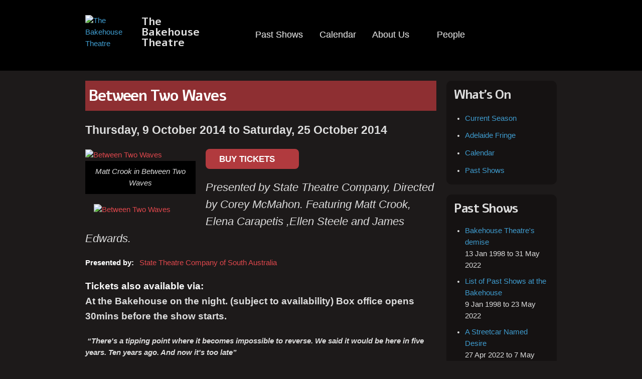

--- FILE ---
content_type: text/html; charset=utf-8
request_url: https://bakehousetheatre.com/shows/between-two-waves
body_size: 12949
content:
<!DOCTYPE html PUBLIC "-//W3C//DTD HTML+RDFa 1.1//EN">
<html lang="en" dir="ltr" version="HTML+RDFa 1.1"
  xmlns:content="http://purl.org/rss/1.0/modules/content/"
  xmlns:dc="http://purl.org/dc/terms/"
  xmlns:foaf="http://xmlns.com/foaf/0.1/"
  xmlns:og="http://ogp.me/ns#"
  xmlns:rdfs="http://www.w3.org/2000/01/rdf-schema#"
  xmlns:sioc="http://rdfs.org/sioc/ns#"
  xmlns:sioct="http://rdfs.org/sioc/types#"
  xmlns:skos="http://www.w3.org/2004/02/skos/core#"
  xmlns:xsd="http://www.w3.org/2001/XMLSchema#">
<head profile="http://www.w3.org/1999/xhtml/vocab">
  <meta http-equiv="Content-Type" content="text/html; charset=utf-8" />
<meta name="Generator" content="Drupal 7 (http://drupal.org)" />
<link rel="canonical" href="/shows/between-two-waves" />
<link rel="shortlink" href="/node/57" />
<link rel="shortcut icon" href="https://bakehousetheatre.com/sites/default/files/bakehouse-logo2_0.jpg" type="image/jpeg" />
<meta name="viewport" content="width=device-width, initial-scale=1, maximum-scale=1, minimum-scale=1, user-scalable=no" />
  <title>Between Two Waves | The Bakehouse Theatre</title>  
  <style type="text/css" media="all">
@import url("https://bakehousetheatre.com/modules/system/system.base.css?so088z");
@import url("https://bakehousetheatre.com/modules/system/system.menus.css?so088z");
@import url("https://bakehousetheatre.com/modules/system/system.messages.css?so088z");
@import url("https://bakehousetheatre.com/modules/system/system.theme.css?so088z");
</style>
<style type="text/css" media="all">
@import url("https://bakehousetheatre.com/modules/comment/comment.css?so088z");
@import url("https://bakehousetheatre.com/sites/all/modules/date/date_repeat_field/date_repeat_field.css?so088z");
@import url("https://bakehousetheatre.com/modules/field/theme/field.css?so088z");
@import url("https://bakehousetheatre.com/sites/all/modules/logintoboggan/logintoboggan.css?so088z");
@import url("https://bakehousetheatre.com/modules/node/node.css?so088z");
@import url("https://bakehousetheatre.com/modules/user/user.css?so088z");
@import url("https://bakehousetheatre.com/sites/all/modules/extlink/css/extlink.css?so088z");
@import url("https://bakehousetheatre.com/sites/all/modules/views/css/views.css?so088z");
@import url("https://bakehousetheatre.com/sites/all/modules/ckeditor/css/ckeditor.css?so088z");
</style>
<style type="text/css" media="all">
@import url("https://bakehousetheatre.com/sites/all/modules/colorbox/styles/default/colorbox_style.css?so088z");
@import url("https://bakehousetheatre.com/sites/all/modules/ctools/css/ctools.css?so088z");
@import url("https://bakehousetheatre.com/sites/all/modules/field_slideshow/field_slideshow.css?so088z");
@import url("https://bakehousetheatre.com/sites/all/modules/date/date_api/date.css?so088z");
@import url("https://bakehousetheatre.com/sites/all/libraries/superfish/css/superfish.css?so088z");
</style>
<style type="text/css" media="all">
@import url("https://bakehousetheatre.com/sites/all/themes/omega/alpha/css/alpha-reset.css?so088z");
@import url("https://bakehousetheatre.com/sites/all/themes/omega/alpha/css/alpha-mobile.css?so088z");
@import url("https://bakehousetheatre.com/sites/all/themes/omega/alpha/css/alpha-alpha.css?so088z");
@import url("https://bakehousetheatre.com/sites/all/themes/omega/omega/css/formalize.css?so088z");
@import url("https://bakehousetheatre.com/sites/all/themes/omega/omega/css/omega-text.css?so088z");
@import url("https://bakehousetheatre.com/sites/all/themes/omega/omega/css/omega-branding.css?so088z");
@import url("https://bakehousetheatre.com/sites/all/themes/omega/omega/css/omega-menu.css?so088z");
@import url("https://bakehousetheatre.com/sites/all/themes/omega/omega/css/omega-forms.css?so088z");
@import url("https://bakehousetheatre.com/sites/all/themes/omega/omega/css/omega-visuals.css?so088z");
@import url("https://bakehousetheatre.com/sites/default/files/fontyourface/font.css?so088z");
</style>
<link type="text/css" rel="stylesheet" href="https://fonts.googleapis.com/css?family=Alef:700&amp;subset=latin" media="all" />
<style type="text/css" media="all">
@import url("https://bakehousetheatre.com/sites/all/themes/frog_omega_theme/css/global.css?so088z");
</style>

<!--[if (lt IE 9)&(!IEMobile)]>
<style type="text/css" media="all">
@import url("https://bakehousetheatre.com/sites/all/themes/frog_omega_theme/css/frog-omega-theme-alpha-default.css?so088z");
@import url("https://bakehousetheatre.com/sites/all/themes/frog_omega_theme/css/frog-omega-theme-alpha-default-normal.css?so088z");
@import url("https://bakehousetheatre.com/sites/all/themes/omega/alpha/css/grid/alpha_default/normal/alpha-default-normal-12.css?so088z");
</style>
<![endif]-->

<!--[if gte IE 9]><!-->
<style type="text/css" media="all and (min-width: 740px) and (min-device-width: 740px), (max-device-width: 800px) and (min-width: 740px) and (orientation:landscape)">
@import url("https://bakehousetheatre.com/sites/all/themes/frog_omega_theme/css/frog-omega-theme-alpha-default.css?so088z");
@import url("https://bakehousetheatre.com/sites/all/themes/omega/alpha/css/grid/alpha_default/fluid/alpha-default-fluid-12.css?so088z");
@import url("https://bakehousetheatre.com/sites/all/themes/frog_omega_theme/css/frog-omega-theme-alpha-default.css?so088z");
@import url("https://bakehousetheatre.com/sites/all/themes/frog_omega_theme/css/frog-omega-theme-alpha-default-narrow.css?so088z");
@import url("https://bakehousetheatre.com/sites/all/themes/omega/alpha/css/grid/alpha_default/narrow/alpha-default-narrow-12.css?so088z");
</style>
<!--<![endif]-->

<!--[if gte IE 9]><!-->
<style type="text/css" media="all and (min-width: 980px) and (min-device-width: 980px), all and (max-device-width: 1024px) and (min-width: 1024px) and (orientation:landscape)">
@import url("https://bakehousetheatre.com/sites/all/themes/frog_omega_theme/css/frog-omega-theme-alpha-default.css?so088z");
@import url("https://bakehousetheatre.com/sites/all/themes/frog_omega_theme/css/frog-omega-theme-alpha-default-normal.css?so088z");
@import url("https://bakehousetheatre.com/sites/all/themes/omega/alpha/css/grid/alpha_default/normal/alpha-default-normal-12.css?so088z");
</style>
<!--<![endif]-->
  <script type="text/javascript" src="https://bakehousetheatre.com/misc/jquery.js?v=1.4.4"></script>
<script type="text/javascript" src="https://bakehousetheatre.com/misc/jquery-extend-3.4.0.js?v=1.4.4"></script>
<script type="text/javascript" src="https://bakehousetheatre.com/misc/jquery-html-prefilter-3.5.0-backport.js?v=1.4.4"></script>
<script type="text/javascript" src="https://bakehousetheatre.com/misc/jquery.once.js?v=1.2"></script>
<script type="text/javascript" src="https://bakehousetheatre.com/misc/drupal.js?so088z"></script>
<script type="text/javascript" src="https://bakehousetheatre.com/misc/form.js?v=7.103"></script>
<script type="text/javascript" src="https://bakehousetheatre.com/sites/all/modules/admin_menu/admin_devel/admin_devel.js?so088z"></script>
<script type="text/javascript" src="https://bakehousetheatre.com/sites/all/libraries/colorbox/jquery.colorbox-min.js?so088z"></script>
<script type="text/javascript" src="https://bakehousetheatre.com/sites/all/modules/colorbox/js/colorbox.js?so088z"></script>
<script type="text/javascript" src="https://bakehousetheatre.com/sites/all/modules/colorbox/styles/default/colorbox_style.js?so088z"></script>
<script type="text/javascript" src="https://bakehousetheatre.com/sites/all/modules/colorbox/js/colorbox_load.js?so088z"></script>
<script type="text/javascript" src="https://bakehousetheatre.com/sites/all/modules/field_group/field_group.js?so088z"></script>
<script type="text/javascript" src="https://bakehousetheatre.com/sites/all/libraries/jquery.cycle/jquery.cycle.all.js?so088z"></script>
<script type="text/javascript" src="https://bakehousetheatre.com/sites/all/modules/field_slideshow/field_slideshow.js?so088z"></script>
<script type="text/javascript" src="https://bakehousetheatre.com/misc/collapse.js?v=7.103"></script>
<script type="text/javascript" src="https://bakehousetheatre.com/sites/all/modules/extlink/js/extlink.js?so088z"></script>
<script type="text/javascript" src="https://bakehousetheatre.com/sites/all/libraries/superfish/jquery.hoverIntent.minified.js?so088z"></script>
<script type="text/javascript" src="https://bakehousetheatre.com/sites/all/libraries/superfish/sftouchscreen.js?so088z"></script>
<script type="text/javascript" src="https://bakehousetheatre.com/sites/all/libraries/superfish/sfsmallscreen.js?so088z"></script>
<script type="text/javascript" src="https://bakehousetheatre.com/sites/all/libraries/superfish/supposition.js?so088z"></script>
<script type="text/javascript" src="https://bakehousetheatre.com/sites/all/libraries/superfish/superfish.js?so088z"></script>
<script type="text/javascript" src="https://bakehousetheatre.com/sites/all/libraries/superfish/supersubs.js?so088z"></script>
<script type="text/javascript" src="https://bakehousetheatre.com/sites/all/modules/superfish/superfish.js?so088z"></script>
<script type="text/javascript" src="https://bakehousetheatre.com/sites/all/themes/omega/omega/js/jquery.formalize.js?so088z"></script>
<script type="text/javascript" src="https://bakehousetheatre.com/sites/all/themes/omega/omega/js/omega-mediaqueries.js?so088z"></script>
<script type="text/javascript">
<!--//--><![CDATA[//><!--
jQuery.extend(Drupal.settings, {"basePath":"\/","pathPrefix":"","setHasJsCookie":0,"ajaxPageState":{"theme":"frog_omega_theme","theme_token":"EKw4hNVf51AGT_d5cI64W2tKpo60s1aiF8D67Efdp5I","js":{"misc\/jquery.js":1,"misc\/jquery-extend-3.4.0.js":1,"misc\/jquery-html-prefilter-3.5.0-backport.js":1,"misc\/jquery.once.js":1,"misc\/drupal.js":1,"misc\/form.js":1,"sites\/all\/modules\/admin_menu\/admin_devel\/admin_devel.js":1,"sites\/all\/libraries\/colorbox\/jquery.colorbox-min.js":1,"sites\/all\/modules\/colorbox\/js\/colorbox.js":1,"sites\/all\/modules\/colorbox\/styles\/default\/colorbox_style.js":1,"sites\/all\/modules\/colorbox\/js\/colorbox_load.js":1,"sites\/all\/modules\/field_group\/field_group.js":1,"sites\/all\/libraries\/jquery.cycle\/jquery.cycle.all.js":1,"sites\/all\/modules\/field_slideshow\/field_slideshow.js":1,"misc\/collapse.js":1,"sites\/all\/modules\/extlink\/js\/extlink.js":1,"sites\/all\/libraries\/superfish\/jquery.hoverIntent.minified.js":1,"sites\/all\/libraries\/superfish\/sftouchscreen.js":1,"sites\/all\/libraries\/superfish\/sfsmallscreen.js":1,"sites\/all\/libraries\/superfish\/supposition.js":1,"sites\/all\/libraries\/superfish\/superfish.js":1,"sites\/all\/libraries\/superfish\/supersubs.js":1,"sites\/all\/modules\/superfish\/superfish.js":1,"sites\/all\/themes\/omega\/omega\/js\/jquery.formalize.js":1,"sites\/all\/themes\/omega\/omega\/js\/omega-mediaqueries.js":1},"css":{"modules\/system\/system.base.css":1,"modules\/system\/system.menus.css":1,"modules\/system\/system.messages.css":1,"modules\/system\/system.theme.css":1,"modules\/comment\/comment.css":1,"sites\/all\/modules\/date\/date_repeat_field\/date_repeat_field.css":1,"modules\/field\/theme\/field.css":1,"sites\/all\/modules\/logintoboggan\/logintoboggan.css":1,"modules\/node\/node.css":1,"modules\/user\/user.css":1,"sites\/all\/modules\/extlink\/css\/extlink.css":1,"sites\/all\/modules\/views\/css\/views.css":1,"sites\/all\/modules\/ckeditor\/css\/ckeditor.css":1,"sites\/all\/modules\/colorbox\/styles\/default\/colorbox_style.css":1,"sites\/all\/modules\/ctools\/css\/ctools.css":1,"sites\/all\/modules\/field_slideshow\/field_slideshow.css":1,"sites\/all\/modules\/date\/date_api\/date.css":1,"sites\/all\/libraries\/superfish\/css\/superfish.css":1,"sites\/all\/themes\/omega\/alpha\/css\/alpha-reset.css":1,"sites\/all\/themes\/omega\/alpha\/css\/alpha-mobile.css":1,"sites\/all\/themes\/omega\/alpha\/css\/alpha-alpha.css":1,"sites\/all\/themes\/omega\/omega\/css\/formalize.css":1,"sites\/all\/themes\/omega\/omega\/css\/omega-text.css":1,"sites\/all\/themes\/omega\/omega\/css\/omega-branding.css":1,"sites\/all\/themes\/omega\/omega\/css\/omega-menu.css":1,"sites\/all\/themes\/omega\/omega\/css\/omega-forms.css":1,"sites\/all\/themes\/omega\/omega\/css\/omega-visuals.css":1,"sites\/default\/files\/fontyourface\/font.css":1,"https:\/\/fonts.googleapis.com\/css?family=Alef:700\u0026subset=latin":1,"sites\/all\/themes\/frog_omega_theme\/css\/global.css":1,"ie::normal::sites\/all\/themes\/frog_omega_theme\/css\/frog-omega-theme-alpha-default.css":1,"ie::normal::sites\/all\/themes\/frog_omega_theme\/css\/frog-omega-theme-alpha-default-normal.css":1,"ie::normal::sites\/all\/themes\/omega\/alpha\/css\/grid\/alpha_default\/normal\/alpha-default-normal-12.css":1,"fluid::sites\/all\/themes\/frog_omega_theme\/css\/frog-omega-theme-alpha-default.css":1,"sites\/all\/themes\/omega\/alpha\/css\/grid\/alpha_default\/fluid\/alpha-default-fluid-12.css":1,"narrow::sites\/all\/themes\/frog_omega_theme\/css\/frog-omega-theme-alpha-default.css":1,"narrow::sites\/all\/themes\/frog_omega_theme\/css\/frog-omega-theme-alpha-default-narrow.css":1,"sites\/all\/themes\/omega\/alpha\/css\/grid\/alpha_default\/narrow\/alpha-default-narrow-12.css":1,"normal::sites\/all\/themes\/frog_omega_theme\/css\/frog-omega-theme-alpha-default.css":1,"normal::sites\/all\/themes\/frog_omega_theme\/css\/frog-omega-theme-alpha-default-normal.css":1,"sites\/all\/themes\/omega\/alpha\/css\/grid\/alpha_default\/normal\/alpha-default-normal-12.css":1}},"colorbox":{"opacity":"0.85","current":"{current} of {total}","previous":"\u00ab Prev","next":"Next \u00bb","close":"Close","maxWidth":"98%","maxHeight":"98%","fixed":true,"mobiledetect":true,"mobiledevicewidth":"480px","file_public_path":"\/sites\/default\/files","specificPagesDefaultValue":"admin*\nimagebrowser*\nimg_assist*\nimce*\nnode\/add\/*\nnode\/*\/edit\nprint\/*\nprintpdf\/*\nsystem\/ajax\nsystem\/ajax\/*"},"superfish":{"1":{"id":"1","sf":{"animation":{"opacity":"show","height":"show"},"speed":"\u0027fast\u0027","autoArrows":true,"dropShadows":true,"disableHI":false},"plugins":{"touchscreen":{"mode":"window_width"},"smallscreen":{"mode":"window_width","addSelected":false,"menuClasses":false,"hyperlinkClasses":false,"title":"Main menu"},"supposition":true,"bgiframe":false,"supersubs":{"minWidth":"12","maxWidth":"27","extraWidth":1}}}},"field_group":{"div":"full","fieldset":"full"},"field_slideshow":{"field-slideshow-1":{"fx":"fade","speed":"1000","timeout":"12000","pause":0,"start_on_hover":0,"carousel_visible":"3","carousel_scroll":"1","carousel_speed":"500","carousel_vertical":0,"carousel_circular":0,"carousel_follow":0,"carousel_skin":"","pager":"image","controls":[]}},"extlink":{"extTarget":0,"extClass":"ext","extLabel":"(link is external)","extImgClass":0,"extIconPlacement":"append","extSubdomains":1,"extExclude":"","extInclude":"","extCssExclude":"","extCssExplicit":"","extAlert":0,"extAlertText":"This link will take you to an external web site. We are not responsible for their content.","mailtoClass":"mailto","mailtoLabel":"(link sends e-mail)","extUseFontAwesome":false},"omega":{"layouts":{"primary":"normal","order":["fluid","narrow","normal"],"queries":{"fluid":"all and (min-width: 740px) and (min-device-width: 740px), (max-device-width: 800px) and (min-width: 740px) and (orientation:landscape)","narrow":"all and (min-width: 740px) and (min-device-width: 740px), (max-device-width: 800px) and (min-width: 740px) and (orientation:landscape)","normal":"all and (min-width: 980px) and (min-device-width: 980px), all and (max-device-width: 1024px) and (min-width: 1024px) and (orientation:landscape)"}}}});
//--><!]]>
</script>
</head>
<body class="html not-front not-logged-in page-node page-node- page-node-57 node-type-event context-shows">
  <div id="skip-link">
    <a href="#main-content" class="element-invisible element-focusable">Skip to main content</a>
  </div>
    <div class="page clearfix" id="page">
      <header id="section-header" class="section section-header">
  <div id="zone-branding-wrapper" class="zone-wrapper zone-branding-wrapper clearfix">  
  <div id="zone-branding" class="zone zone-branding clearfix container-12">
    <div class="grid-4 region region-branding" id="region-branding">
  <div class="region-inner region-branding-inner">
        <div class="branding-data clearfix">
            <div class="logo-img">
        <a href="/" rel="home" title="The Bakehouse Theatre"><img src="https://bakehousetheatre.com/sites/default/files/bakehouse%20theatre%20logo.png" alt="The Bakehouse Theatre" id="logo" /></a>      </div>
                        <hgroup class="site-name-slogan">        
                                <h2 class="site-name"><a href="/" title="Home">The Bakehouse Theatre</a></h2>
                              </hgroup>
          </div>
          </div>
</div><div class="grid-8 region region-menu" id="region-menu">
  <div class="region-inner region-menu-inner">
        <div class="block block-superfish block-1 block-superfish-1 odd block-without-title" id="block-superfish-1">
  <div class="block-inner clearfix">
                
    <div class="content clearfix">
      <ul id="superfish-1" class="menu sf-menu sf-main-menu sf-horizontal sf-style-none sf-total-items-4 sf-parent-items-2 sf-single-items-2"><li id="menu-660-1" class="first odd sf-item-1 sf-depth-1 sf-no-children"><a href="/shows/past" title="" class="sf-depth-1">Past Shows</a></li><li id="menu-772-1" class="middle even sf-item-2 sf-depth-1 sf-no-children"><a href="/shows/calendar" class="sf-depth-1">Calendar</a></li><li id="menu-625-1" class="middle odd sf-item-3 sf-depth-1 sf-total-children-8 sf-parent-children-0 sf-single-children-8 menuparent"><a href="/about/about-us" class="sf-depth-1 menuparent">About Us</a><ul><li id="menu-626-1" class="first odd sf-item-1 sf-depth-2 sf-no-children"><a href="/about/about-us" title="" class="sf-depth-2">About</a></li><li id="menu-2127-1" class="middle even sf-item-2 sf-depth-2 sf-no-children"><a href="/about/contact-us" class="sf-depth-2">Contact Us</a></li><li id="menu-586-1" class="middle odd sf-item-3 sf-depth-2 sf-no-children"><a href="/about/history-bakehouse-building" class="sf-depth-2">History of the Bakehouse</a></li><li id="menu-663-1" class="middle even sf-item-4 sf-depth-2 sf-no-children"><a href="/theatres/main-theatre" class="sf-depth-2">Main Theatre</a></li><li id="menu-664-1" class="middle odd sf-item-5 sf-depth-2 sf-no-children"><a href="/theatres/studio-theatre" class="sf-depth-2">Studio Theatre</a></li><li id="menu-627-1" class="middle even sf-item-6 sf-depth-2 sf-no-children"><a href="/about/awards" class="sf-depth-2">Awards</a></li><li id="menu-2128-1" class="middle odd sf-item-7 sf-depth-2 sf-no-children"><a href="/about/volunteers" class="sf-depth-2">Volunteers</a></li><li id="menu-513-1" class="last even sf-item-8 sf-depth-2 sf-no-children"><a href="/user/login" title="" class="sf-depth-2">Log in</a></li></ul></li><li id="menu-580-1" class="last even sf-item-4 sf-depth-1 sf-total-children-4 sf-parent-children-0 sf-single-children-4 menuparent"><a href="/people" title="" class="sf-depth-1 menuparent">People</a><ul><li id="menu-578-1" class="first odd sf-item-1 sf-depth-2 sf-no-children"><a href="/people/pamela-munt" class="sf-depth-2">Pamela Munt</a></li><li id="menu-579-1" class="middle even sf-item-2 sf-depth-2 sf-no-children"><a href="/people/peter-green" class="sf-depth-2">Peter Green</a></li><li id="menu-581-1" class="middle odd sf-item-3 sf-depth-2 sf-no-children"><a href="/people/stephen-dean" class="sf-depth-2">Stephen Dean</a></li><li id="menu-582-1" class="last even sf-item-4 sf-depth-2 sf-no-children"><a href="/people/andrew-zeuner" class="sf-depth-2">Andrew Zeuner</a></li></ul></li></ul>    </div>
  </div>
</div>  </div>
</div>
  </div>
</div></header>    
      <section id="section-content" class="section section-content">
  <div id="zone-content-wrapper" class="zone-wrapper zone-content-wrapper clearfix">  
  <div id="zone-content" class="zone zone-content clearfix container-12">    
          <div id="breadcrumb" class="grid-12"><h2 class="element-invisible">You are here</h2><div class="breadcrumb"><a href="/">Home</a></div></div>
        
        <div class="grid-9 region region-content" id="region-content">
  <div class="region-inner region-content-inner">
    <a id="main-content"></a>
                <h1 class="title" id="page-title">Between Two Waves</h1>
                        <div class="block block-system block-main block-system-main odd block-without-title" id="block-system-main">
  <div class="block-inner clearfix">
                
    <div class="content clearfix">
      <div  about="/shows/between-two-waves" typeof="sioc:Item foaf:Document" id="node-event-57" class="ds-1col node node-event node-promoted view-mode-full node-published node-not-sticky author-pamela odd clearfix clearfix">

  
  <div class="field field-name-field-start-and-end-dates field-type-datetime field-label-hidden"><div class="field-items"><div class="field-item even"><span class="date-display-range"><span class="date-display-start" property="dc:date" datatype="xsd:dateTime" content="2014-10-09T00:00:00+10:30">Thursday, 9 October 2014</span> to <span class="date-display-end" property="dc:date" datatype="xsd:dateTime" content="2014-10-25T00:00:00+10:30">Saturday, 25 October 2014</span></span></div></div></div><div class="field field-name-field-pictures-and-captions field-type-field-collection field-label-hidden"><div class="field-items"><div class="field-item even"><div id="field-slideshow-1-wrapper" class="field-slideshow-wrapper">

  
  
  
  <div class="field-slideshow field-slideshow-1 effect-fade timeout-12000 with-pager with-controls" style="width:330px; height:413px">
          <div class="field-slideshow-slide field-slideshow-slide-1 even first">
        <a href="https://bakehousetheatre.com/sites/default/files/images/Bewteen%20Two%20Waves%20image%20for%20web.jpg?slideshow=true&amp;slideshowAuto=false&amp;slideshowSpeed=4000&amp;speed=350&amp;transition=elastic" class="colorbox-load" rel="field-slideshow[nid-5730]image" title="Matt Crook in Between Two Waves"><img class="field-slideshow-image field-slideshow-image-1" typeof="foaf:Image" src="https://bakehousetheatre.com/sites/default/files/styles/event_large_portrait/public/images/Bewteen%20Two%20Waves%20image%20for%20web.jpg?itok=mAIQuJ1A" width="330" height="413" alt="Between Two Waves" title="Between Two Waves" /></a>                  <div class="field-slideshow-caption">
            <span class="field-slideshow-caption-text">Matt Crook in Between Two Waves</span>
          </div>
              </div>
          <div class="field-slideshow-slide field-slideshow-slide-2 odd" style="display:none;">
        <a href="https://bakehousetheatre.com/sites/default/files/images/Waves%20image31000.jpg?slideshow=true&amp;slideshowAuto=false&amp;slideshowSpeed=4000&amp;speed=350&amp;transition=elastic" class="colorbox-load" rel="field-slideshow[nid-5730]image" title="Matt Crook. Photo by Olivia Zanchetta"><img class="field-slideshow-image field-slideshow-image-2" typeof="foaf:Image" src="https://bakehousetheatre.com/sites/default/files/styles/event_large_portrait/public/images/Waves%20image31000.jpg?itok=Qru64u5m" width="330" height="413" alt="" /></a>                  <div class="field-slideshow-caption">
            <span class="field-slideshow-caption-text">Matt Crook. Photo by Olivia Zanchetta</span>
          </div>
              </div>
          <div class="field-slideshow-slide field-slideshow-slide-3 even" style="display:none;">
        <a href="https://bakehousetheatre.com/sites/default/files/images/BTWprodshot.jpg?slideshow=true&amp;slideshowAuto=false&amp;slideshowSpeed=4000&amp;speed=350&amp;transition=elastic" class="colorbox-load" rel="field-slideshow[nid-5730]image" title="Matt Crook and Ellen Steele. Photo by Olivia Zanchetta"><img class="field-slideshow-image field-slideshow-image-3" typeof="foaf:Image" src="https://bakehousetheatre.com/sites/default/files/styles/event_large_portrait/public/images/BTWprodshot.jpg?itok=AiJEpHeL" width="330" height="413" alt="" /></a>                  <div class="field-slideshow-caption">
            <span class="field-slideshow-caption-text">Matt Crook and Ellen Steele. Photo by Olivia Zanchetta</span>
          </div>
              </div>
          <div class="field-slideshow-slide field-slideshow-slide-4 odd" style="display:none;">
        <a href="https://bakehousetheatre.com/sites/default/files/images/BTWprodshot1.jpg?slideshow=true&amp;slideshowAuto=false&amp;slideshowSpeed=4000&amp;speed=350&amp;transition=elastic" class="colorbox-load" rel="field-slideshow[nid-5730]image" title="Matt Crook and Ellen Steele. Photo by Olivia Zanchetta"><img class="field-slideshow-image field-slideshow-image-4" typeof="foaf:Image" src="https://bakehousetheatre.com/sites/default/files/styles/event_large_portrait/public/images/BTWprodshot1.jpg?itok=fceCo77p" width="330" height="413" alt="" /></a>                  <div class="field-slideshow-caption">
            <span class="field-slideshow-caption-text">Matt Crook and Ellen Steele. Photo by Olivia Zanchetta</span>
          </div>
              </div>
          <div class="field-slideshow-slide field-slideshow-slide-5 even last" style="display:none;">
        <a href="https://bakehousetheatre.com/sites/default/files/images/BTWprodshot3.jpg?slideshow=true&amp;slideshowAuto=false&amp;slideshowSpeed=4000&amp;speed=350&amp;transition=elastic" class="colorbox-load" rel="field-slideshow[nid-5730]image" title="Elena Carapetis. Photo by Olivia Zanchetta"><img class="field-slideshow-image field-slideshow-image-5" typeof="foaf:Image" src="https://bakehousetheatre.com/sites/default/files/styles/event_large_portrait/public/images/BTWprodshot3.jpg?itok=LWaeH-hG" width="330" height="413" alt="" /></a>                  <div class="field-slideshow-caption">
            <span class="field-slideshow-caption-text">Elena Carapetis. Photo by Olivia Zanchetta</span>
          </div>
              </div>
      </div>

  
  
  
  <div class="item-list"><ul id="field-slideshow-1-pager" class="field-slideshow-pager slides-5"><li class="first"><a href="#"><img class="field-slideshow-thumbnail field-slideshow-thumbnail-1" typeof="foaf:Image" src="https://bakehousetheatre.com/sites/default/files/styles/event_icon_portrait/public/images/Bewteen%20Two%20Waves%20image%20for%20web.jpg?itok=ji1UKWqT" width="31" height="39" alt="Between Two Waves" title="Between Two Waves" /></a></li><li><a href="#"><img class="field-slideshow-thumbnail field-slideshow-thumbnail-2" typeof="foaf:Image" src="https://bakehousetheatre.com/sites/default/files/styles/event_icon_portrait/public/images/Waves%20image31000.jpg?itok=Hf2d0X-J" width="31" height="39" alt="" /></a></li><li><a href="#"><img class="field-slideshow-thumbnail field-slideshow-thumbnail-3" typeof="foaf:Image" src="https://bakehousetheatre.com/sites/default/files/styles/event_icon_portrait/public/images/BTWprodshot.jpg?itok=gEXs8vdg" width="31" height="39" alt="" /></a></li><li><a href="#"><img class="field-slideshow-thumbnail field-slideshow-thumbnail-4" typeof="foaf:Image" src="https://bakehousetheatre.com/sites/default/files/styles/event_icon_portrait/public/images/BTWprodshot1.jpg?itok=61wo7YsM" width="31" height="39" alt="" /></a></li><li class="last"><a href="#"><img class="field-slideshow-thumbnail field-slideshow-thumbnail-5" typeof="foaf:Image" src="https://bakehousetheatre.com/sites/default/files/styles/event_icon_portrait/public/images/BTWprodshot3.jpg?itok=UG_WQA-V" width="31" height="39" alt="" /></a></li></ul></div>
  

</div>
</div></div></div><div class="field field-name-field-bookings-link field-type-link-field field-label-hidden"><div class="field-items"><div class="field-item even"><a href="http://www.bass.net.au/events/between-two-waves.aspx">BUY TICKETS</a></div></div></div><div class="field field-name-field-byline field-type-text field-label-hidden"><div class="field-items"><div class="field-item even">Presented by State Theatre Company, Directed by Corey McMahon. Featuring Matt Crook, Elena Carapetis ,Ellen Steele and James Edwards.</div></div></div><div class="field field-name-field-presented-by field-type-link-field field-label-above"><div class="field-label">Presented by:&nbsp;</div><div class="field-items"><div class="field-item even"><a href="http://www.statetheatrecompany.com.au/home/whatson/shows2014/betweentwowaves/">State Theatre Company of South Australia</a></div></div></div><div class="field field-name-field-other-booking-links field-type-link-field field-label-above"><div class="field-label">Tickets also available via:&nbsp;</div><div class="field-items"><div class="field-item even">At the Bakehouse on the night. (subject to availability) Box office opens 30mins before the show starts.</div></div></div><div class="field field-name-body field-type-text-with-summary field-label-hidden"><div class="field-items"><div class="field-item even" property="content:encoded"><p><strong><em> “There's a tipping point where it becomes impossible to reverse. We said it would be here in five years. Ten years ago. And now it's too late”</em></strong></p>
<p>When a freak flood sweeps through Sydney, Daniel, a young, brilliant climate scientist, loses a lifetime of research.  He should have seen it coming and having just accepted an important advisory position within government, his job is to do just that.  But his advice to prepare for the worst is falling on deaf ears.<br />
Knowing how the future looks presents Daniel with a moral dilemma.  Can you bring a child into a world, knowing that world will be at the mercy of cataclysmic changes in climate?   Certainly for his girlfriend Fiona, there is no question about having a family and the news that a baby is on the way brings Daniel’s crisis of morality crashing into their lives.<br />
Between Two Waves is a vital new play about one of the greatest challenges facing humanity.  A touching, funny and moving love story that taps into our anxieties for the future and the moral dilemma of bringing up a family in the face of climate change.</p>
<p><strong>The South Australian premiere of<em> Between Two Waves </em>is supported by the State Theatre Company of S.A. through their Umbrella Program and by Arts SA through their Independent Makers and Presenters Program.</strong></p>
<p><em>“Between Two Waves is the kind of theatre that makes you feel rather than think, the kind of theatre that bypasses your brain and gets you in the soul”</em>, Australian Stage<br />
<em>“Between Two Waves boldly takes on some incredibly profound questions. The result is a work of immense and lasting impact”</em>, Time Out Magazine</p>
<p><strong>VIEW THE TRAILER HERE: </strong><a href="https://www.youtube.com/watch?v=w7hVSucjL_o">https://www.youtube.com/watch?v=w7hVSucjL_o</a></p>
<p><strong>Warning: This production contains smoking on stage</strong></p>
</div></div></div><div class="field field-name-field-review-snippets-top-3 field-type-field-collection field-label-hidden"><div class="field-items"><div class="field-item even"><div  about="/field-collection/field-review-snippets-top-3/270" class="entity entity-field-collection-item field-collection-item-field-review-snippets-top-3">
  <div class="content">
    <div class="field field-name-field-reviews-top-3 field-type-text field-label-hidden"><div class="field-items"><div class="field-item even"> &quot;Elena Carapetis doesn&#039;t miss a trick..but she is not alone in a powerful performance.. Matt Crook is an exceptional young actor..Ellen Steele.. is more than engaging...James Edwards’ (is) a simpatico performance....McMahon gives it a strong punchy pace making it tight and intense. Throw in Nic Mollison&#039;s perceptive lighting, Jason Sweeney&#039;s smart sound design and one has a terrific production.&quot;</div></div></div><div class="field field-name-field-reviewer field-type-text field-label-hidden"><div class="field-items"><div class="field-item even">Samela Harris - Barefoot Review</div></div></div>  </div>
</div>
</div><div class="field-item odd"><div  about="/field-collection/field-review-snippets-top-3/271" class="entity entity-field-collection-item field-collection-item-field-review-snippets-top-3">
  <div class="content">
    <div class="field field-name-field-reviews-top-3 field-type-text field-label-hidden"><div class="field-items"><div class="field-item even">&quot;This is one of those standout productions where the whole is greater than the sum of its parts. Each cast member delivers the plight of their character with unnerving authenticity, and the pinnacle of artistry is reached during a series of captivating exchanges with shared dialogue across different time frames. Award-winning director Corey McMahon excels in this showcase production&quot;</div></div></div><div class="field field-name-field-reviewer field-type-text field-label-hidden"><div class="field-items"><div class="field-item even">Patricia Hereen - Indaily</div></div></div>  </div>
</div>
</div><div class="field-item even"><div  about="/field-collection/field-review-snippets-top-3/272" class="entity entity-field-collection-item field-collection-item-field-review-snippets-top-3">
  <div class="content">
    <div class="field field-name-field-reviews-top-3 field-type-text field-label-hidden"><div class="field-items"><div class="field-item even">&quot;Crisply directed by McMahon, this production is well-suited to..the Bakehouse. The performances are excellent..Matt Crook is at his versatile best..Ellen Steele brings interesting and touchingly believable inflections..Elena Carapetis spars well..James Edwards provides a valuable contrast..A new Australian play well deserving of another staging&quot;</div></div></div><div class="field field-name-field-reviewer field-type-text field-label-hidden"><div class="field-items"><div class="field-item even">Murray Bramwell - The Australian</div></div></div>  </div>
</div>
</div></div></div><fieldset class="collapsible collapsed  group-more-reviews field-group-fieldset form-wrapper" id="node-event-full-group-more-reviews"><legend><span class="fieldset-legend">Click here to reveal more reviews</span></legend><div class="fieldset-wrapper"><div class="field field-name-field-other-review-snippets field-type-field-collection field-label-hidden"><div class="field-items"><div class="field-item even"><div  about="/field-collection/field-other-review-snippets/269" class="entity entity-field-collection-item field-collection-item-field-other-review-snippets">
  <div class="content">
    <div class="field field-name-field-extra-review-snippets field-type-text-long field-label-hidden"><div class="field-items"><div class="field-item even">“Between Two Waves” is an interesting, witty, and challenging piece of theatre ..It keeps the audience captivated. Matt Crook is riveting as Daniel..Ellen Steele is strong, funny, and believable ..Elena Carapetis.. is a joy to watch...&quot;Between Two Waves&quot; is a fascinating play, well acted, directed and produced, and it leaves the audience with something to think about. It is well worth seeing&quot; 
Linda Edwards - Adelaide Theatre Guide
</div></div></div><div class="field field-name-field-reviewer field-type-text field-label-hidden"><div class="field-items"><div class="field-item even">Linda Edwards - Adelaide Theatre Guide</div></div></div>  </div>
</div>
</div></div></div></div></fieldset>
<div id="node-event-full-group-details" class=" group-details field-group-div group_details"><h3><span>Details</span></h3><div class="field field-name-field-theatre field-type-node-reference field-label-above"><div class="field-label">Theatre:&nbsp;</div><div class="field-items"><div class="field-item even"><a href="/theatres/main-theatre">Main Theatre</a></div></div></div><div class="field field-name-field-pricing field-type-text field-label-above"><div class="field-label">Pricing:&nbsp;</div><div class="field-items"><div class="field-item even">Adults $30, Conc $25,  Previews $25, Under 30&#039;s $20 (including previews)</div></div></div><div class="field field-name-field-duration field-type-text field-label-above"><div class="field-label">Duration:&nbsp;</div><div class="field-items"><div class="field-item even">1 hour 40 mns. no interval</div></div></div><div class="field field-name-field-credits field-type-text-long field-label-above"><div class="field-label">Credits:&nbsp;</div><div class="field-items"><div class="field-item even"><p>Written by: Ian Meadows<br />
Cast: Matt Crook, Elena Carapetis, Ellen Steele and James Edwards<br />
Director: Corey McMahon<br />
Set and Costume Designer: Olivia Zanchetta<br />
Lighting and AV Designer: Nic Mollison<br />
Composer and Sound Designer: Jason Sweeney<br />
Associate Producer: Manda Webber<br />
Production Manager: Francoise Piron</p>
</div></div></div><div class="field field-name-field-documents field-type-file field-label-above"><div class="field-label">Documents:&nbsp;</div><div class="field-items"><div class="field-item even"><span class="file"><img class="file-icon" alt="PDF icon" title="application/pdf" src="/modules/file/icons/application-pdf.png" /> <a href="https://bakehousetheatre.com/sites/default/files/documents/Between%20Two%20Waves%20Barefoot%20review_0.pdf" type="application/pdf; length=194847">Between Two Waves Barefoot review.pdf</a></span></div><div class="field-item odd"><span class="file"><img class="file-icon" alt="PDF icon" title="application/pdf" src="/modules/file/icons/application-pdf.png" /> <a href="https://bakehousetheatre.com/sites/default/files/documents/BETWEEN%20TWO%20WAVES%20ATG%20review.pdf" type="application/pdf; length=279153">BETWEEN TWO WAVES ATG review.pdf</a></span></div><div class="field-item even"><span class="file"><img class="file-icon" alt="PDF icon" title="application/pdf" src="/modules/file/icons/application-pdf.png" /> <a href="https://bakehousetheatre.com/sites/default/files/documents/Between%20Two%20Waves%20review%20the%20Australian.pdf" type="application/pdf; length=394985">Between Two Waves review the Australian.pdf</a></span></div><div class="field-item odd"><span class="file"><img class="file-icon" alt="PDF icon" title="application/pdf" src="/modules/file/icons/application-pdf.png" /> <a href="https://bakehousetheatre.com/sites/default/files/documents/Between%20Two%20Waves%20Indaily%20review.pdf" type="application/pdf; length=251947">Between Two Waves Indaily review.pdf</a></span></div></div></div><div class="field field-name-field-preview-dates field-type-datetime field-label-above"><div class="field-label">Preview(s):&nbsp;</div><div class="field-items"><div class="field-item even"><span class="date-display-single" property="dc:date" datatype="xsd:dateTime" content="2014-10-09T19:30:00+10:30">Thursday, 9 October 2014 - 7:30pm</span></div><div class="field-item odd"><span class="date-display-single" property="dc:date" datatype="xsd:dateTime" content="2014-10-10T19:30:00+10:30">Friday, 10 October 2014 - 7:30pm</span></div></div></div><div class="field field-name-field-opening-night-date field-type-datetime field-label-above"><div class="field-label">Opening night:&nbsp;</div><div class="field-items"><div class="field-item even"><span class="date-display-single" property="dc:date" datatype="xsd:dateTime" content="2014-10-11T19:30:00+10:30">Saturday, 11 October 2014 - 7:30pm</span></div></div></div><div class="field field-name-field-season-dates field-type-datetime field-label-above"><div class="field-label">Season:&nbsp;</div><div class="field-items"><div class="field-item even"><span class="date-display-single" property="dc:date" datatype="xsd:dateTime" content="2014-10-11T19:30:00+10:30">Saturday, 11 October 2014 - 7:30pm</span></div><div class="field-item odd"><span class="date-display-single" property="dc:date" datatype="xsd:dateTime" content="2014-10-16T19:30:00+10:30">Thursday, 16 October 2014 - 7:30pm</span></div><div class="field-item even"><span class="date-display-single" property="dc:date" datatype="xsd:dateTime" content="2014-10-17T19:30:00+10:30">Friday, 17 October 2014 - 7:30pm</span></div><div class="field-item odd"><span class="date-display-single" property="dc:date" datatype="xsd:dateTime" content="2014-10-18T19:30:00+10:30">Saturday, 18 October 2014 - 7:30pm</span></div><div class="field-item even"><span class="date-display-single" property="dc:date" datatype="xsd:dateTime" content="2014-10-23T19:30:00+10:30">Thursday, 23 October 2014 - 7:30pm</span></div><div class="field-item odd"><span class="date-display-single" property="dc:date" datatype="xsd:dateTime" content="2014-10-24T19:30:00+10:30">Friday, 24 October 2014 - 7:30pm</span></div><div class="field-item even"><span class="date-display-single" property="dc:date" datatype="xsd:dateTime" content="2014-10-25T19:30:00+10:30">Saturday, 25 October 2014 - 7:30pm</span></div></div></div><div class="field field-name-field-matinee-dates field-type-datetime field-label-above"><div class="field-label">Matinee(s):&nbsp;</div><div class="field-items"><div class="field-item even"><span class="date-display-single" property="dc:date" datatype="xsd:dateTime" content="2014-10-14T18:30:00+10:30">Tuesday, 14 October 2014 - 6:30pm</span></div><div class="field-item odd"><span class="date-display-single" property="dc:date" datatype="xsd:dateTime" content="2014-10-15T18:30:00+10:30">Wednesday, 15 October 2014 - 6:30pm</span></div><div class="field-item even"><span class="date-display-single" property="dc:date" datatype="xsd:dateTime" content="2014-10-19T17:00:00+10:30">Sunday, 19 October 2014 - 5:00pm</span></div><div class="field-item odd"><span class="date-display-single" property="dc:date" datatype="xsd:dateTime" content="2014-10-21T18:30:00+10:30">Tuesday, 21 October 2014 - 6:30pm</span></div><div class="field-item even"><span class="date-display-single" property="dc:date" datatype="xsd:dateTime" content="2014-10-22T18:30:00+10:30">Wednesday, 22 October 2014 - 6:30pm</span></div><div class="field-item odd"><span class="date-display-single" property="dc:date" datatype="xsd:dateTime" content="2014-10-25T14:00:00+10:30">Saturday, 25 October 2014 - 2:00pm</span></div></div></div></div></div>

    </div>
  </div>
</div>      </div>
</div><aside class="grid-3 region region-sidebar-second" id="region-sidebar-second">
  <div class="region-inner region-sidebar-second-inner">
    <section class="block block-menu-block block-3 block-menu-block-3 odd" id="block-menu-block-3">
  <div class="block-inner clearfix">
              <h2 class="block-title">What&#039;s On</h2>
            
    <div class="content clearfix">
      <div class="menu-block-wrapper menu-block-3 menu-name-menu-what-s-on parent-mlid-0 menu-level-1">
  <ul class="menu"><li class="first leaf menu-mlid-783"><a href="/shows" title="">Current Season</a></li>
<li class="leaf menu-mlid-1040"><a href="/shows?field_category_tid=15" title="">Adelaide Fringe</a></li>
<li class="leaf menu-mlid-784"><a href="/shows/calendar" title="">Calendar</a></li>
<li class="last leaf menu-mlid-785"><a href="/shows/past" title="">Past Shows</a></li>
</ul></div>
    </div>
  </div>
</section><section class="block block-views block-events-block-1 block-views-events-block-1 even" id="block-views-events-block-1">
  <div class="block-inner clearfix">
              <h2 class="block-title">Past Shows</h2>
            
    <div class="content clearfix">
      <div class="view view-events view-id-events view-display-id-block_1 view-dom-id-3be97bb081f12f6560e0c90b3a713d00">
        
  
  
      <div class="view-content">
      <div class="item-list event-list">    <ul>          <li class="views-row views-row-1 views-row-odd views-row-first">  
  <span class="views-field views-field-title">        <span class="field-content"><a href="/shows/bakehouse-theatres-demise">Bakehouse Theatre&#039;s demise</a></span>  </span>  
  <div class="views-field views-field-field-start-and-end-dates">        <div class="field-content"><span class="date-display-range"><span class="date-display-start" property="dc:date" datatype="xsd:dateTime" content="1998-01-13T00:00:00+10:30">13 Jan 1998</span> to <span class="date-display-end" property="dc:date" datatype="xsd:dateTime" content="2022-05-31T00:00:00+09:30">31 May 2022</span></span></div>  </div></li>
          <li class="views-row views-row-2 views-row-even">  
  <span class="views-field views-field-title">        <span class="field-content"><a href="/shows/list-past-shows-bakehouse">List of Past Shows at the Bakehouse </a></span>  </span>  
  <div class="views-field views-field-field-start-and-end-dates">        <div class="field-content"><span class="date-display-range"><span class="date-display-start" property="dc:date" datatype="xsd:dateTime" content="1998-01-09T00:00:00+10:30">9 Jan 1998</span> to <span class="date-display-end" property="dc:date" datatype="xsd:dateTime" content="2022-05-23T00:00:00+09:30">23 May 2022</span></span></div>  </div></li>
          <li class="views-row views-row-3 views-row-odd">  
  <span class="views-field views-field-title">        <span class="field-content"><a href="/shows/streetcar-named-desire">A Streetcar Named Desire</a></span>  </span>  
  <div class="views-field views-field-field-start-and-end-dates">        <div class="field-content"><span class="date-display-range"><span class="date-display-start" property="dc:date" datatype="xsd:dateTime" content="2022-04-27T00:00:00+09:30">27 Apr 2022</span> to <span class="date-display-end" property="dc:date" datatype="xsd:dateTime" content="2022-05-07T00:00:00+09:30">7 May 2022</span></span></div>  </div></li>
          <li class="views-row views-row-4 views-row-even">  
  <span class="views-field views-field-title">        <span class="field-content"><a href="/shows/nest">The Nest</a></span>  </span>  
  <div class="views-field views-field-field-start-and-end-dates">        <div class="field-content"><span class="date-display-range"><span class="date-display-start" property="dc:date" datatype="xsd:dateTime" content="2022-04-13T00:00:00+09:30">13 Apr 2022</span> to <span class="date-display-end" property="dc:date" datatype="xsd:dateTime" content="2022-04-23T00:00:00+09:30">23 Apr 2022</span></span></div>  </div></li>
          <li class="views-row views-row-5 views-row-odd views-row-last">  
  <span class="views-field views-field-title">        <span class="field-content"><a href="/shows/constellations">Constellations</a></span>  </span>  
  <div class="views-field views-field-field-start-and-end-dates">        <div class="field-content"><span class="date-display-range"><span class="date-display-start" property="dc:date" datatype="xsd:dateTime" content="2022-03-30T00:00:00+10:30">30 Mar 2022</span> to <span class="date-display-end" property="dc:date" datatype="xsd:dateTime" content="2022-04-09T00:00:00+09:30">9 Apr 2022</span></span></div>  </div></li>
      </ul></div>    </div>
  
  
  
      
<div class="more-link">
  <a href="/shows/past">
    More...  </a>
</div>
  
  
  
</div>    </div>
  </div>
</section>  </div>
</aside>  </div>
</div><div id="zone-postscript-wrapper" class="zone-wrapper zone-postscript-wrapper clearfix">  
  <div id="zone-postscript" class="zone zone-postscript clearfix container-12">
    <div class="grid-3 region region-postscript-first" id="region-postscript-first">
  <div class="region-inner region-postscript-first-inner">
    <section class="block block-block block-4 block-block-4 odd" id="block-block-4">
  <div class="block-inner clearfix">
              <h2 class="block-title">Hire Us</h2>
            
    <div class="content clearfix">
      <p>We have a Main Theatre (capacity 87) and a Studio Theatre (capacity 40) available for hire. <a href="https://www.bakehousetheatre.com/about/hire-bakehouse-theatre">Click here for more information.</a></p>
    </div>
  </div>
</section>  </div>
</div><div class="grid-3 region region-postscript-second" id="region-postscript-second">
  <div class="region-inner region-postscript-second-inner">
    <section class="block block-block block-1 block-block-1 odd" id="block-block-1">
  <div class="block-inner clearfix">
              <h2 class="block-title">Visit Us</h2>
            
    <div class="content clearfix">
      <p>255 Angas Street<br />
Adelaide<br />
South Australia 5000<br />
Australia<br />
<a href="http://maps.google.com/maps?q=The+Bakehouse+Theatre%2C+255+Angas+Street%2C+Adelaide%2C+South+Australia+5000%2C+Australia&amp;hl=en&amp;iwloc=&amp;z=15&amp;t=m">Google Map</a></p>
    </div>
  </div>
</section>  </div>
</div><div class="grid-3 region region-postscript-third" id="region-postscript-third">
  <div class="region-inner region-postscript-third-inner">
    <section class="block block-block block-3 block-block-3 odd" id="block-block-3">
  <div class="block-inner clearfix">
              <h2 class="block-title">Contact Us</h2>
            
    <div class="content clearfix">
      <p>Tel: (08) 8227 0505<br />
Intl: +61 8 8227 0505<br />
Email: <a href="mailto:info@bakehousetheatre.com">info@bakehousetheatre.com</a></p>
    </div>
  </div>
</section>  </div>
</div><div class="grid-3 region region-postscript-fourth" id="region-postscript-fourth">
  <div class="region-inner region-postscript-fourth-inner">
    <section class="block block-block block-2 block-block-2 odd" id="block-block-2">
  <div class="block-inner clearfix">
              <h2 class="block-title">Follow Us</h2>
            
    <div class="content clearfix">
      <div class="addthis_toolbox addthis_vertical_style"><a class="addthis_button_facebook_follow" addthis:userid="pages/Bakehouse-Theatre/149954001683155"></a><a class="addthis_button_twitter_follow" addthis:userid="BakehouseTheatr"></a><a class="addthis_button_rss_follow" addthis:userid="rss.xml"></a></div>
<script type="text/javascript" src="//s7.addthis.com/js/300/addthis_widget.js#pubid=ra-513b3c8649f5b381"></script><p><a href="http://www.bakehousetheatre.com/about/mailing-list">Mailing List</a></p>
    </div>
  </div>
</section>  </div>
</div>  </div>
</div></section>    
  
      <footer id="section-footer" class="section section-footer">
  <div id="zone-footer-wrapper" class="zone-wrapper zone-footer-wrapper clearfix">  
  <div id="zone-footer" class="zone zone-footer clearfix container-12">
    <div class="grid-6 region region-footer-first" id="region-footer-first">
  <div class="region-inner region-footer-first-inner">
    <div class="block block-block block-7 block-block-7 odd block-without-title" id="block-block-7">
  <div class="block-inner clearfix">
                
    <div class="content clearfix">
      <p>Copyright The Bakehouse Theatre, 2013 - 2022.<br />
Website designed by Jo Munt.</p>
    </div>
  </div>
</div>  </div>
</div>  </div>
</div></footer>  </div>  <div class="region region-page-bottom" id="region-page-bottom">
  <div class="region-inner region-page-bottom-inner">
      </div>
</div>  <script>
  (function(i,s,o,g,r,a,m){i['GoogleAnalyticsObject']=r;i[r]=i[r]||function(){
  (i[r].q=i[r].q||[]).push(arguments)},i[r].l=1*new Date();a=s.createElement(o),
  m=s.getElementsByTagName(o)[0];a.async=1;a.src=g;m.parentNode.insertBefore(a,m)
  })(window,document,'script','//www.google-analytics.com/analytics.js','ga');

  ga('create', 'UA-4651557-1', 'bakehousetheatre.com');
  ga('send', 'pageview');

</script>
</body>
</html>

--- FILE ---
content_type: text/css
request_url: https://bakehousetheatre.com/sites/all/themes/frog_omega_theme/css/frog-omega-theme-alpha-default.css?so088z
body_size: 453
content:
/* This file will hold styles for all layouts using the alpha grid (i.e. not the mobile layout). */

/* MAIN MENU STYLING - NOT for MOBILES */

#zone-branding .sf-sub-indicator {
  right: 1em;
}

#main-menu a,
#zone-branding .sf-menu a { 
  color: #cccccc;
  border-radius: 10px;
  float: left;
  height: 2.1em;
  line-height: 2.1em;
  padding: 0px 0.7em;
  text-decoration: none;
  text-shadow: 0px 0px;
  margin: 0;
  font-family: "Calibri", "Arial", "Helvetica", sans-serif;
  font-weight: 400;
  font-size: 1.3em;
}

#zone-header ul.sf-menu li {
  list-style: disc outside none;
  padding: 0 20px 20px 0;
}

#main-menu ul.menu li.leaf {
  list-style-type: none;
  list-style-image: none;
  float: left;
}

ul#main-menu li {
  display: block;
}

#main-menu li { 
  list-style: none outside none;
  text-shadow: 0;
}

#main-menu a:hover, 
#main-menu a:focus, 
#main-menu a:active,
#main-menu li a.active, 
#main-menu li.active-trail a { 
  background: #092A75; /*#54A3A3;*/
  color: #fff;
}

#zone-branding .sf-menu li.menuparent a {
  padding-right: 2em;
}

#zone-branding .sf-menu a:hover, 
#zone-branding .sf-menu a:focus, 
#zone-branding .sf-menu a:active,
#zone-branding .sf-menu li a.active, 
#zone-branding .sf-menu li.active-trail .sf-depth-1 a { 
  background: #155C8F; /* #DF2E4C; #54A3A3;*/
  color: #fff;
}

#zone-branding .sf-menu li.sf-depth-2 {
  background: #000;
  margin: 0 0 4px 0;
}

div.region-menu {
  /*margin-top: 1em;
  line-height: 120px;
  min-height: 120px;*/
}

.region-menu .navigation ul {
  /*line-height: 120px;*/
}

.region-menu {
  display: table;
  height: 81px;
}

.region-menu .content {
  display: table-cell;
  height: 81px;
  vertical-align: middle;
}

div.region-branding {
  /*margin-top: 1em;*/
}

#zone-branding .sf-menu.sf-horizontal.sf-shadow ul, 
#zone-branding .sf-menu.sf-vertical.sf-shadow ul, 
#zone-branding .sf-menu.sf-navbar.sf-shadow ul ul { 
  background: #000;
  border-bottom-left-radius: 8px;
  border-top-right-radius: 8px;
  border-bottom-right-radius: 8px;
  padding: 4px 8px 4px 8px !important; /* bottom already has padding of 4px from the li. top doesn't need too much padding */
}

#zone-branding .sf-menu li:hover > ul, 
#zone-branding .sf-menu li.sfHover > ul { 
  left: 0;
  top: 3em;
}

ul#secondary-menu {
  position: relative;
  top: 0;
  right: 0;
}

/* END MAIN MENU STYLING */


.field-name-field-pictures-and-captions {
  float: left;
  padding: 0 2em 0 0;
}

#node-page-12 .field-name-field-pictures-and-captions {
  width: 220px; /* change this to the width of the picture used here */
  padding: 0 0 0 20px;
  float: right;
} 

h1.site-name, h2.site-name { 
  font-size: 1.5em;
}

.region-branding-inner {
  padding-right: 40px;
}

.block-4 .block-inner {
  padding-right: 3em;
}

.node ol, .node ul { 
  margin-left: 1.2em;
}


--- FILE ---
content_type: text/css
request_url: https://bakehousetheatre.com/sites/default/files/fontyourface/font.css?so088z
body_size: -323
content:
h1, h2, h3, h4, h5, h6 { font-family: 'Alef'; font-style: normal; font-weight: 700; }
